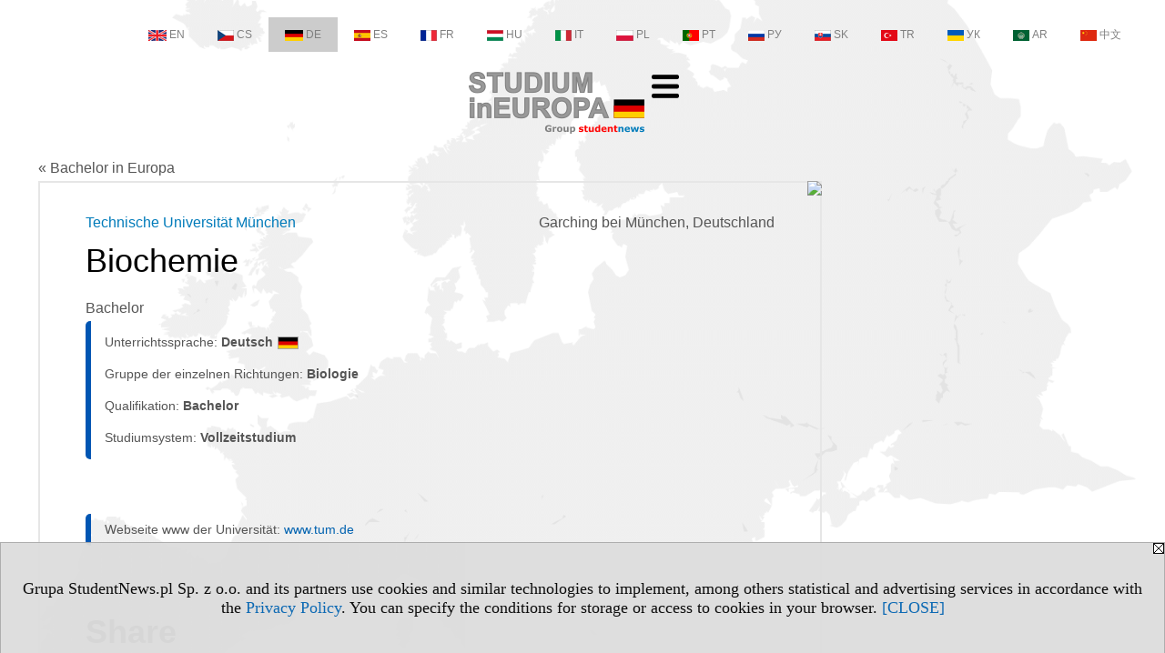

--- FILE ---
content_type: text/html; charset=UTF-8
request_url: https://bachelor.studiumineuropa.eu/serwis.php?s=3593&pok=74991&id=4330&kier=8930,10&pa=132&kg=11&muz=z
body_size: 5239
content:
<!DOCTYPE HTML>
<html lang="de">
<head>
<meta http-equiv="Content-Type" content="text/html; charset=utf-8">
<title>Studienfachrichtung Biochemie (Studium in Deutsch) - Technische Universität München (Garching bei München) - Deutschland, Biologie - Bachelor in Europa - studiumineuropa.eu</title>
<meta name="Description" content="Bachelor in Europa. Deutsch Version. Der Bachelor ist der erste berufsqualifzierende Hochschulabschluss und der Regelabschluss eines Hochschulstudiums.">
<meta name="Keywords" content="serwis, Bachelor Europa Deutsch Version">

<meta http-equiv="expires" content="0">
<meta name="viewport" content="width=device-width">
<meta name="robots" content="index, follow">
<LINK REL="Stylesheet" HREF="https://studiumineuropa.eu/styl.php" TYPE="text/css">
<LINK REL="Stylesheet" HREF="/styl.php?s3593" TYPE="text/css">
<LINK REL="SHORTCUT ICON" HREF="/img/ico/d_studiumineuropa.eu.ico">
<meta name="language" content="de"> <meta property="og:title" content="Studienfachrichtung Biochemie (Studium in Deutsch) - Technische Universität München (Garching bei München) - Deutschland, Biologie - Bachelor in Europa - studiumineuropa.eu" /><meta property="og:description" content="Bachelor in Europa. Deutsch Version. Der Bachelor ist der erste berufsqualifzierende Hochschulabschluss und der Regelabschluss eines Hochschulstudiums." />

<script type="text/javascript" src="https://studiumineuropa.eu/js/adserver/adserwer.ad/ads.js"></script><script type="text/javascript" src="https://studiumineuropa.eu/js/funkcje_de.js?a5"></script>
<!-- Global site tag (gtag.js) - Google Analytics -->
<script async src="https://www.googletagmanager.com/gtag/js?id=UA-1347368-50"></script>
<script>
window.dataLayer=window.dataLayer || [];
function gtag(){dataLayer.push(arguments);}
gtag('js', new Date());
gtag('config', 'UA-1347368-50', {'linker': {'domains': ['studentnews.eu','undergraduatestudy.eu','postgraduatestudy.eu','studies-in-europe.eu','full-timestudy.eu','part-timestudy.eu','studies-in-english.pl','studies-in-poland.pl','distancelearningstudy.eu','doctoralstudy.eu','mba-studies.eu','top-mba.eu','studiaweuropie.eu','avrupadaokuma.eu','etudiereneurope.eu','estudiareneuropa.eu','studiareineuropa.eu','estudarnaeuropa.eu','studiumvevrope.eu','studiumveurope.eu','tanulmanyokeuropaban.eu','studijoseuropoje.eu','studierieuropa.eu','studii-in-europa.eu','studerenineuropa.eu','opiskelueuroopassa.eu','studiranjeuevropi.eu','studiranjeueuropi.eu','studijvevropi.eu','dualstudies.eu']}});
var gl_ga=true;
</script>
<script src="/js/hmenu.js"></script>
<link rel="canonical" href="/serwis.php?s=3593&amp;pok=74991&amp;id=4330&amp;kier=8930,10" /><script>var pmenu_odwrotnie=true;var pmenu_styl1=true;</script>

</head>
<body class="b_prezentacja">
<script>
var i,ARRcookies=document.cookie.split(";"),ciastka_komunikat_pokaz=true;
for (i=0;i<ARRcookies.length;i++)
   {
   if (ARRcookies[i].indexOf("komunikat_cookie=pokazany")!=-1)
      ciastka_komunikat_pokaz=false;
   }

if (ciastka_komunikat_pokaz)
   {    
   document.writeln("<div style=\"background:#ddd; color:#000; border:1px solid #aaa; position:fixed; bottom:0; left:0; right:0; text-align:center; opacity:0.95; z-index:99; font-size:18px; font-family:Tahoma;\" id=\"pasek_komunikat_cookie\"><a onclick=\"this.parentNode.style.display='none'; return false;\" href=\"\"><img src=\"/img/drobne/X.GIF\" style=\"float:right;\"></a><div style=\"padding:40px 20px;\">Grupa StudentNews.pl Sp. z o.o. and its partners use cookies and similar technologies to implement, among others statistical and advertising services in accordance with the <a href=\"https://studiumineuropa.eu/terms/de\">Privacy Policy</a>. You can specify the conditions for storage or access to cookies in your browser. <a onclick=\"this.parentNode.parentNode.style.display='none'; return false;\" href=\"\">[CLOSE]</a><style>body {padding-bottom:140px;}</style></div></div>");
   var date = new Date();
	date.setTime(date.getTime()+(30*24*60*60*1000));  
   document.cookie="komunikat_cookie=pokazany; expires=" + date.toGMTString() + "; path=/; domain=.studiumineuropa.eu; ";
   }
</script>
<div class="s_calosc s_calosc_iko_3"><div class="iko_3"><div class="iko_iko"><div class="iko_i"><a href="https://www.studentnews.eu"  ><img src="/img/sd/flags/h12/English.png" />EN</a></div><div class="iko_i"><a href="https://www.studiumvevrope.eu"  ><img src="/img/sd/flags/h12/Czech.png" />CS</a></div><div class="iko_i wybr"><a href="https://www.studiumineuropa.eu"  ><img src="/img/sd/flags/h12/German.png" />DE</a></div><div class="iko_i"><a href="https://www.estudiareneuropa.eu"  ><img src="/img/sd/flags/h12/Spanish.png" />ES</a></div><div class="iko_i"><a href="https://www.etudiereneurope.eu"  ><img src="/img/sd/flags/h12/French.png" />FR</a></div><div class="iko_i"><a href="https://www.tanulmanyokeuropaban.eu"  ><img src="/img/sd/flags/h12/Hungarian.png" />HU</a></div><div class="iko_i"><a href="https://www.studiareineuropa.eu"  ><img src="/img/sd/flags/h12/Italian.png" />IT</a></div><div class="iko_i"><a href="https://www.studiaweuropie.eu"  ><img src="/img/sd/flags/h12/Polish.png" />PL</a></div><div class="iko_i"><a href="https://www.estudarnaeuropa.eu"  ><img src="/img/sd/flags/h12/Portuguese.png" />PT</a></div><div class="iko_i"><a href="https://www.ru.studies-in-europe.eu"  ><img src="/img/sd/flags/h12/Russian.png" />РУ</a></div><div class="iko_i"><a href="https://www.studiumveurope.eu"  ><img src="/img/sd/flags/h12/Slovak.png" />SK</a></div><div class="iko_i"><a href="https://www.avrupadaokuma.eu"  ><img src="/img/sd/flags/h12/Turkish.png" />TR</a></div><div class="iko_i"><a href="https://www.navchannya-v-yevropi.studies-in-europe.eu"  ><img src="/img/sd/flags/h12/Ukrainian.png" />УК</a></div><div class="iko_i"><a href="https://www.ar.studies-in-europe.eu"  ><img src="/img/sd/flags/h12/Arabic.png" />AR</a></div><div class="iko_i"><a href="https://www.zh.studies-in-europe.eu"  ><img src="/img/sd/flags/h12/Chinese.png" />中文</a></div></div></div></div>

<!-- górna ramka - logo i baner -->
<div class="ab15 acccccb"><script language="JavaScript" type="text/javascript">
<!--
okno_szer=document.body.clientWidth;
var arg;
// arg=document.location;
arg='p='+escape(document.location)+'&amp;s=3593';
arg+='&amp;tr='+(typeof tr83 !== 'undefined'?tr83:0)+'';
if (okno_szer>900 /*https://bugzilla.mozilla.org/show_bug.cgi?id=1071620*/&&okno_szer!=980)
   document.writeln('<'+'scr'+'ipt language="JavaScript" type="text/javascript" src="https://studentnews.pl/bb.php?'+arg+'"></'+'scr'+'ipt>');
else
   if (okno_szer>1)
      document.writeln('<'+'scr'+'ipt language="JavaScript" type="text/javascript" src="https://studentnews.pl/bb.php?usyt=10&amp;'+arg+'"></'+'scr'+'ipt>');
//-->
</script></div>
<div class="s_calosc s_calosc_gora" id="naglowek_strony">
<div class="s_gora">
<div><div class="gora"><span id="pmenu_h_cont"></span><div class="gora_l"><div>
<A HREF="https://www.studiumineuropa.eu"><img src="https://studiumineuropa.eu/img/logo/studiumineuropa.eu_.png" border="0" alt="studiumineuropa.eu" vspace=0 id="logo_domeny" width="193" height="68"></A>
</div></div><div class="gora_s"></div><div class="gora_p hmenu1"><div class="iko_iko pmenue"><div class="iko_i"><a href="https://www.studiumineuropa.eu"  ><img src="/img/sd/icons/uni/logo-right/int/home.png" /><br>Home</a></div><div class="iko_i"><a href="https://hochschulen.studiumineuropa.eu"  ><img src="/img/sd/icons/uni/logo-right/int/uni.png" /><br>Uni</a></div><div class="iko_i wybr"><a href="https://bachelor.studiumineuropa.eu"  ><img src="/img/sd/icons/uni/logo-right/int/I.png" /><br>Bachelor</a></div><div class="iko_i"><a href="https://master.studiumineuropa.eu/serwis.php?s=4005&pok=76751"  ><img src="/img/sd/icons/uni/logo-right/int/I+II.png" /><br>Master</a></div><div class="iko_i"><a href="https://master.studiumineuropa.eu"  ><img src="/img/sd/icons/uni/logo-right/int/II.png" /><br>Master</a></div><div class="iko_i"><a href="https://promotion.studiumineuropa.eu"  ><img src="/img/sd/icons/uni/logo-right/int/III.png" /><br>Promotion</a></div></div></div><div class="nic3"></div></div></div>





<div><div class="l_zakl_gr hmenu1 pmenue l_zakl_gr_dol" style=""><div class="dod xxzwi"> <div class="elem"><a href="https://www.studiumineuropa.eu"  >Studieren in Europa</a></div><div class="elem"><a href="https://deutschland.studiumineuropa.eu"  >Deutschland</a></div><div class="elem"><a href="https://frankreich.studiumineuropa.eu"  >Frankreich</a></div><div class="elem"><a href="https://grossbritannien.studiumineuropa.eu"  >Großbritannien</a></div><div class="elem"><a href="https://italien.studiumineuropa.eu"  >Italien</a></div><div class="elem"><a href="https://oesterreich.studiumineuropa.eu"  >Österreich</a></div><div class="elem"><a href="https://polen.studiumineuropa.eu"  >Polen</a></div><div class="elem"><a href="https://portugal.studiumineuropa.eu/"  >Portugal</a></div><div class="elem"><a href="https://russland.studiumineuropa.eu"  >Russland</a></div><div class="elem"><a href="https://schweiz.studiumineuropa.eu/"  >Schweiz</a></div><div class="elem"><a href="https://spanien.studiumineuropa.eu/"  >Spanien</a></div><div class="elem"><a href="https://tschechien.studiumineuropa.eu"  >Tschechien</a></div> </div></div></div>

</div><!-- /s_gora -->
</div><!-- /s_calosc -->
<script language="JavaScript" type="text/javascript">
<!--
{
var arg;
arg=document.location;
arg=escape(arg)+'&s=3593&tr='+(typeof tr83 !== 'undefined'?tr83:0)+'';
if (document.body.clientWidth>1420)
{
if (document.body.clientWidth>1540)
   {
//    document.writeln('<'+'scr'+'ipt language="JavaScript" type="text/javascript" src="https://studentnews.pl/bb.php?usyt=6&amp;p='+arg+'"></'+'scr'+'ipt>');
//    document.writeln('<'+'scr'+'ipt language="JavaScript" type="text/javascript" src="https://studentnews.pl/bb.php?usyt=7&amp;p='+arg+'"></'+'scr'+'ipt>');
   }
else
   {
   document.writeln('<'+'scr'+'ipt language="JavaScript" type="text/javascript" src="https://studentnews.pl/bb.php?usyt=5&amp;p='+arg+'"></'+'scr'+'ipt>');
   document.writeln('<'+'scr'+'ipt language="JavaScript" type="text/javascript" src="https://studentnews.pl/bb.php?usyt=8&amp;p='+arg+'"></'+'scr'+'ipt>');
   }
}
//document.writeln('<'+'scr'+'ipt language="JavaScript" type="text/javascript" src="https://studentnews.pl/bb.php?usyt=9&amp;p='+arg+'"></'+'scr'+'ipt>');
if (document.body.clientWidth<=900)
   stck("https://studentnews.pl","/bb.php?usyt=33&p="+arg);
}
//-->
</script>

<div class="s_calosc glowna s_calosc_glowna">
<!-- glówna -->
<div class="s_middle">

<div class="s_lewa"><!-- lewa ramka --></div><!-- /s_lewa -->

<!-- srodkowa ramka -->
<div class="s_srodek" id="s_srodek">

<div></div>
<div class="breadcrumbs"><a href="/serwis.php?s=3593&pok=74991">&laquo; Bachelor in Europa</a></div><div style="float:right" id="srodek_naglowek_s"><img src="https://studentnews.pl/st_new.php?typ=pok&id1=74991&p=0" width="1" height="1"></div>
<div class="uczelnie"><!-- nduX8kon --><div class="iu_wydzial"><div class="miasto">Garching bei München, Deutschland</div><div class="nad_tytulem"><a href="https://hochschulen.studiumineuropa.eu/s/3542/74990-Deutsch-version/4330-Technische-Universitat-Munchen.htm?pa=132&amp;kg=11&amp;muz=z" class="iu_ldu">Technische Universität München</a></div><h1 class=tytul> Biochemie</h1><div class="pod_tytulem">Bachelor</div><div class="wo_cechy"><div class="wo_cecha">Unterrichtssprache: <span class="wartosc">Deutsch<img src="/img/ikonki/jezyki/de.png" alt="Studium in Deutsch" title="Studium in Deutsch" class="iko_jez"></span></div><div class="wo_cecha">Gruppe der einzelnen Richtungen: <span class="wartosc">Biologie</span></div><div class="wo_cecha">Qualifikation: <span class="wartosc">Bachelor</span></div><div class="wo_cecha">Studiumsystem: <span class="wartosc">Vollzeitstudium</span></div></div><div class="wo_tekst"></div><div class="wo_cechy"><div class="wo_www">Webseite www der Universität: <a href="https://www.tum.de" target="_blank" onclick="return otworz(this.href,'st_new.php?typ=uczde&id1=4330&p=1&u=',gazdP(this,'link zwykły','klik','kierunek - uczelni'))">www.tum.de</a></div></div><div><ul class="udostepnij_link"><h2>Share</h2><li class="naduzych"><a href="https://www.facebook.com/dialog/send?app_id=966242223397117&redirect_uri=https%3A%2F%2Fbachelor.studiumineuropa.eu&link=https%3A%2F%2Fbachelor.studiumineuropa.eu%2Fserwis.php%3Fs%3D3593%26pok%3D74991%26id%3D4330%26kier%3D8930%2C10" target="_blank" title="Messenger" onclick="gazd({'event_category':'udostępnij','event_action':'Messenger-duży','event_label':'dolny kier id=4330k8930'})"><img alt="Messenger" src="/img/drobne/social/messenger.png"></a></li><li class="namalych"><a href="fb-messenger://share/?link=https%3A%2F%2Fbachelor.studiumineuropa.eu%2Fserwis.php%3Fs%3D3593%26pok%3D74991%26id%3D4330%26kier%3D8930%2C10&app_id=966242223397117" title="Messenger" onclick="gazd({'event_category':'udostępnij','event_action':'Messenger-mały','event_label':'dolny kier id=4330k8930'})"><img alt="Messenger" src="/img/drobne/social/messenger.png"></a></li><li class="namalych"><a href="whatsapp://send?text=%22Studienfachrichtung%20Biochemie%20%28Studium%20in%20Deutsch%29%20-%20Technische%20Universit%C3%A4t%20M%C3%BCnchen%20%28Garching%20bei%20M%C3%BCnchen%29%20-%20Bachelor%20in%20Europa%22%20https%3A%2F%2Fbachelor.studiumineuropa.eu%2Fserwis.php%3Fs%3D3593%26pok%3D74991%26id%3D4330%26kier%3D8930%2C10" title="whatsapp" onclick="gazd({'event_category':'udostępnij','event_action':'whatsapp','event_label':'dolny kier id=4330k8930'})"><img alt="whatsapp" src="/img/drobne/social/whatsapp.png"></a></li><li><a href="mailto:?subject=Studienfachrichtung%20Biochemie%20%28Studium%20in%20Deutsch%29%20-%20Technische%20Universit%C3%A4t%20M%C3%BCnchen%20%28Garching%20bei%20M%C3%BCnchen%29%20-%20Bachelor%20in%20Europa&body=Studienfachrichtung%20Biochemie%20%28Studium%20in%20Deutsch%29%20-%20Technische%20Universit%C3%A4t%20M%C3%BCnchen%20%28Garching%20bei%20M%C3%BCnchen%29%20-%20Bachelor%20in%20Europa%0D%0Ahttps%3A%2F%2Fbachelor.studiumineuropa.eu%2Fserwis.php%3Fs%3D3593%26pok%3D74991%26id%3D4330%26kier%3D8930%2C10%0D%0A%0D%0A"  title="e-mail" onclick="gazd({'event_category':'udostępnij','event_action':'e-mail','event_label':'dolny kier id=4330k8930'})"><img alt="e-mail" src="/img/drobne/social/e-mail.png"></a></li><li><a href="https://www.facebook.com/sharer/sharer.php?u=https%3A%2F%2Fbachelor.studiumineuropa.eu%2Fserwis.php%3Fs%3D3593%26pok%3D74991%26id%3D4330%26kier%3D8930%2C10" target="_blank" title="Facebook" onclick="gazd({'event_category':'udostępnij','event_action':'Facebook','event_label':'dolny kier id=4330k8930'})"><img alt="Facebook" src="/img/drobne/social/facebook.png"></a></li><li><a href="https://twitter.com/intent/tweet?text=Studienfachrichtung%20Biochemie%20%28Studium%20in%20Deutsch%29%20-%20Technische%20Universit%C3%A4t%20M%C3%BCnchen%20%28Garching%20bei%20M%C3%BCnchen%29%20-%20Bachelor%20in%20Europa&url=https%3A%2F%2Fbachelor.studiumineuropa.eu%2Fserwis.php%3Fs%3D3593%26pok%3D74991%26id%3D4330%26kier%3D8930%2C10" target="_blank" title="Twitter" onclick="gazd({'event_category':'udostępnij','event_action':'Twitter','event_label':'dolny kier id=4330k8930'})"><img alt="Twitter" src="/img/drobne/social/twitter.png"></a></li><li><a href="https://www.linkedin.com/shareArticle?mini=true&url=https%3A%2F%2Fbachelor.studiumineuropa.eu%2Fserwis.php%3Fs%3D3593%26pok%3D74991%26id%3D4330%26kier%3D8930%2C10&title=Studienfachrichtung%20Biochemie%20%28Studium%20in%20Deutsch%29%20-%20Technische%20Universit%C3%A4t%20M%C3%BCnchen%20%28Garching%20bei%20M%C3%BCnchen%29%20-%20Bachelor%20in%20Europa" target="_blank" title="LinkedIn" onclick="gazd({'event_category':'udostępnij','event_action':'LinkedIn','event_label':'dolny kier id=4330k8930'})"><img alt="LinkedIn" src="/img/drobne/social/linkedin.png"></a></li></ul></div><div class="iu_uwk" id="iu_uwk"><table class="iu_uwk"><tr><th colspan="2">Universität</th></tr><tr><td><a href="https://hochschulen.studiumineuropa.eu/s/3542/74990-Deutsch-version/4330-Technische-Universitat-Munchen.htm?pa=132&amp;kg=11&amp;muz=z">Technische Universität München - Vorstellung der Universität</a></td><td></td></tr></table></div><div class="iu_linki_z_kierunkow"><div class="n">gehe zu</div><ul><li><a href="serwis.php?s=3593&amp;pok=74991&amp;pa=132&amp;m=1660&amp;szukaj=Biochemie">Biochemie - Garching bei München</a></li><li><a href="serwis.php?s=3593&amp;pok=74991&amp;pa=132&amp;szukaj=Biochemie">Biochemie - Deutschland</a></li><li><a href="serwis.php?s=3593&amp;pok=74991&amp;pa=132&amp;m=1660&amp;kg=11">Garching bei München - Biologie</a></li>
<li><a href="serwis.php?s=3593&amp;pok=74991&amp;pa=132&amp;m=1660">Garching bei München - Grundständiges Studium BA</a></li>
</ul></div></div><div class="powrot"><a href="/serwis.php?s=3593&amp;pok=74991&amp;pa=132&amp;kg=11"><span class="znaczek">&laquo;</span> zurück - Studienfachrichtungen</a></div><script type="text/javascript"><!--
document.writeln('<img src="https://studentnews.pl/st_new.php?typ=uczde&id1=4330&p=0">');
// --></script><script type="text/javascript"><!--
document.writeln('<img src="https://studentnews.pl/st_new.php'+'?typ=boxwo&id1=890&p=1">');
// --></script></div>
<script language="JavaScript" type="text/javascript">
<!--
okno_szer=document.body.clientWidth;
var arg;
arg=document.location;
arg=escape(arg)+'&amp;s=3593&amp;tr='+(typeof tr83 !== 'undefined'?tr83:0)+'';
if (okno_szer>900 /*https://bugzilla.mozilla.org/show_bug.cgi?id=1071620*/&&okno_szer!=980)
   document.writeln('<'+'scr'+'ipt language="JavaScript" type="text/javascript" src="https://studentnews.pl/bb.php?usyt=13&amp;p='+arg+'"></'+'scr'+'ipt>');
//-->
</script>
</div><!-- /s_srodek -->
<script language="JavaScript" type="text/javascript">
<!--

ob=obiekt_o_id("s_srodek");
if (document.body.clientWidth>0 && document.body.clientWidth<801 && window.getComputedStyle(ob, null).getPropertyValue("order")!=-1) ob.parentNode.insertBefore(ob, ob.parentNode.firstChild);

//-->
</script>

<script language="JavaScript" type="text/javascript">
<!--
//-->
</script>

<div class="s_dodatkowa">
<!-- dodatkowa ramka -->
<script language="JavaScript" type="text/javascript">
<!--
var arg;
arg=document.location;
arg=escape(arg)+'&amp;s=3593&amp;tr='+(typeof tr83 !== 'undefined'?tr83:0)+'';
okno_szer=document.body.clientWidth;
if (okno_szer>1030)
   {
   document.writeln('<'+'scr'+'ipt language="JavaScript" type="text/javascript" src="https://studentnews.pl/bb.php?usyt=4&amp;p='+arg+'"></'+'scr'+'ipt>');
   document.writeln('<'+'scr'+'ipt language="JavaScript" type="text/javascript" src="https://studentnews.pl/bb.php?usyt=2&amp;p='+arg+'"></'+'scr'+'ipt>');
   document.writeln('<'+'scr'+'ipt language="JavaScript" type="text/javascript" src="https://studentnews.pl/bb.php?usyt=30&amp;p='+arg+'"></'+'scr'+'ipt>');
   document.writeln('<'+'scr'+'ipt language="JavaScript" type="text/javascript" src="https://studentnews.pl/bb.php?usyt=32&amp;p='+arg+'"></'+'scr'+'ipt>');
   document.writeln('<'+'scr'+'ipt language="JavaScript" type="text/javascript" src="https://studentnews.pl/bb.php?usyt=31&amp;p='+arg+'"></'+'scr'+'ipt>');
   document.writeln('<'+'scr'+'ipt language="JavaScript" type="text/javascript" src="https://studentnews.pl/bb.php?usyt=34&amp;p='+arg+'"></'+'scr'+'ipt>');
   }
//-->
</script><script>if (document.body.clientWidth>1024) document.writeln('<'+'scr'+'ipt src="/gadzet.php?co=s_dodatkowa&amp;ko=74991.2e8e2a2eaacaabc98ecbe3ad9c99fd63"></'+'scr'+'ipt>');</script>
</div><!-- /s_dodatkowa -->

<!-- prawa ramka -->
<div class="s_prawa"></div><!-- /s_prawa -->

</div><!-- /s_middle -->


<!-- dolna ramka -->
<div class="s_dol">
<div style="" class="l_zakl_4"><div class="dod"> <nobr><a HREF="https://group.studentnews.eu" class='menulnk' style="">StudentNews Group - about us</a></nobr> </div></div>


</div><!-- /s_dolna -->

</div><!-- /s_calosc -->

<div class="dol_stopka">  <a href="https://studiumineuropa.eu/terms/de">Privacy Policy</a>  </div>

</body>
</html>
